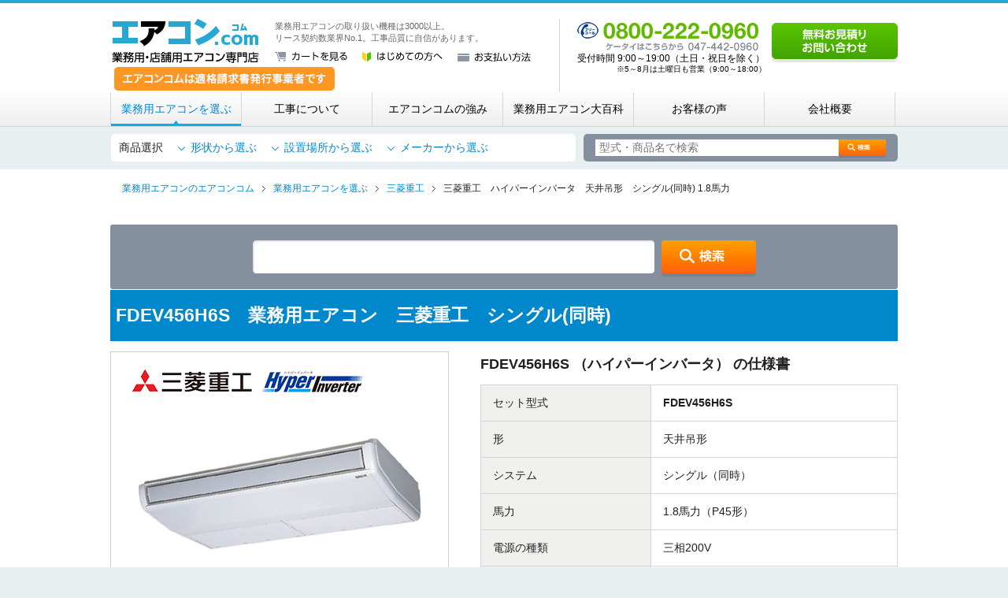

--- FILE ---
content_type: text/html; charset=UTF-8
request_url: https://www.airizm.com/products/detail-18390.html
body_size: 73631
content:
<?xml version="1.0" encoding="UTF-8"?>
<!DOCTYPE html PUBLIC "-//W3C//DTD XHTML 1.0 Transitional//EN" "http://www.w3.org/TR/xhtml1/DTD/xhtml1-transitional.dtd">
<html xmlns="http://www.w3.org/1999/xhtml" lang="ja" xml:lang="ja">
<head>
<!-- Google tag (gtag.js) -->
<script async src="https://www.googletagmanager.com/gtag/js?id=G-B6G4S96K3E"></script>
<script>
  window.dataLayer = window.dataLayer || [];
  function gtag(){dataLayer.push(arguments);}
  gtag('js', new Date());

  gtag('config', 'G-B6G4S96K3E');
</script>
<meta http-equiv="Content-Type" content="text/html; charset=UTF-8" />
<meta name="viewport" content="width=device-width,initial-scale=1">
<title>81%OFF! 三菱重工 FDEV456H6S 天井吊形 シングル(同時) 1.8馬力 | 業務用エアコン専門店 エアコンコム</title>
<meta name="description" content="三菱重工 FDEV456H6S 天井吊形 1.8馬力を81%オフでご提供!万が一他店で当店よりも安いお見積もり価格を提示された場合でも、見積書を提出頂けましたら必ずそれより安い価格で日本でご提供いたします。" />
<meta http-equiv="Content-Script-Type" content="text/javascript" />
<meta http-equiv="Content-Style-Type" content="text/css" />
<meta name="author" content="株式会社エアリズム" />
<link rel="canonical" href="https://www.airizm.com/products/detail-18390.html" />
<link rel="shortcut icon" href="/user_data/packages/airizm/img/common/favicon.ico" />
<link rel="icon" type="image/vnd.microsoft.icon" href="/user_data/packages/airizm/img/common/favicon.ico" />
<link rel="apple-touch-icon" href="/user_data/packages/airizm/img/common/apple-touch-icon.png" />
<link rel="stylesheet" href="/user_data/packages/airizm/css/pushy.css" type="text/css" media="all" />
<link rel="stylesheet" href="/user_data/packages/airizm/css/common.css?20250723" type="text/css" media="all" />
<link class="hogehoge" style="display:none;" rel="stylesheet" href="/user_data/packages/airizm/mfp/mfp.statics/mailformpro.css" type="text/css" media="all" />
<script src="https://ajax.googleapis.com/ajax/libs/jquery/2.2.4/jquery.min.js"></script>
<!-- <script src="/user_data/packages/airizm/js/vendor/jquery-1.4.2.min.js" type="text/javascript"></script> -->
<script src="/user_data/packages/airizm/js/vendor/jquery-1.11.1.min.js" type="text/javascript"></script>
<script src="/user_data/packages/airizm/js/common.js" type="text/javascript"></script>
<script type="text/javascript" src="/js/eccube.js"></script>
<!-- #2342 次期メジャーバージョン(2.14)にてeccube.legacy.jsは削除予定.モジュール、プラグインの互換性を考慮して2.13では残します. -->
<script type="text/javascript" src="/js/eccube.legacy.js"></script>
<script type="text/javascript" src="/js/jquery.colorbox/jquery.colorbox-min.js"></script>
<script type="text/javascript">//<![CDATA[
    eccube.classCategories = {"__unselected":{"__unselected":{"name":"\u9078\u629e\u3057\u3066\u304f\u3060\u3055\u3044","product_class_id":"18391","product_type":"1"}},"__unselected2":{"#":{"classcategory_id2":"","name":"\u9078\u629e\u3057\u3066\u304f\u3060\u3055\u3044"},"#0":{"classcategory_id2":"0","name":"","stock_find":true,"price01":"","price02":"1,111,000","point":"0","discount_rate":"81","product_code":"FDEV456H6S","product_class_id":"18391","product_type":"1"}}};function lnOnLoad()
        {fnSetClassCategories(document.form1, ""); }
    $(function(){
        lnOnLoad();
    });
//]]></script>

<script type="text/javascript">
    (function(c,l,a,r,i,t,y){
        c[a]=c[a]||function(){(c[a].q=c[a].q||[]).push(arguments)};
        t=l.createElement(r);t.async=1;t.src="https://www.clarity.ms/tag/"+i;
        y=l.getElementsByTagName(r)[0];y.parentNode.insertBefore(t,y);
    })(window, document, "clarity", "script", "u5db2g3h38");
</script>

<!-- User Heat Tag -->
<script type="text/javascript">
(function(add, cla){window['UserHeatTag']=cla;window[cla]=window[cla]||function(){(window[cla].q=window[cla].q||[]).push(arguments)},window[cla].l=1*new Date();var ul=document.createElement('script');var tag = document.getElementsByTagName('script')[0];ul.async=1;ul.src=add;tag.parentNode.insertBefore(ul,tag);})('//uh.nakanohito.jp/uhj2/uh.js', '_uhtracker');_uhtracker({id:'uhY9Bl0HQR'});
</script>
<!-- End User Heat Tag -->

<script>
  $(function() {
    var headerHeight = 220;//固定ヘッダーの高さを入れる
    $('[href^="#"]').click(function(){
      var href= $(this).attr("href");
      var target = $(href == "#" || href == "" ? 'html' : href);
      var position = target.offset().top-headerHeight;
      $("html, body").animate({scrollTop:position}, 200, "swing");//200はスクロールの移動スピードです
      return false;
    });
  });
</script>

<script>
  (function(i,s,o,g,r,a,m){i['GoogleAnalyticsObject']=r;i[r]=i[r]||function(){
  (i[r].q=i[r].q||[]).push(arguments)},i[r].l=1*new Date();a=s.createElement(o),
  m=s.getElementsByTagName(o)[0];a.async=1;a.src=g;m.parentNode.insertBefore(a,m)
  })(window,document,'script','//www.google-analytics.com/analytics.js','ga');

  ga('create', 'UA-17236590-2', {
        'name': 'plg_gaecommerceua',
    'cookieDomain': 'auto'
  });

  ga('plg_gaecommerceua.send', 'pageview');

    </script>
</head>

<!-- ▼BODY部 スタート -->
<body class="LC_Page_Products_Detail products"><script type="text/javascript" src="/user_data/packages/airizm/js/vendor/google_tm.js"></script><div id="wrapper"><!-- sp menu -->
<nav class="sp pushy pushy-right">
	<div class="pushy-content">
		<ul>
			<li class="pushy-link"><a href="/guide/">はじめての方へ</a></li>
			<li class="pushy-submenu">
				<a href="#">業務用エアコンを選ぶ<span></span></a>
				<ul>
					<li class="pushy-link"><a href="/shape.php/">形状から選ぶ</a></li>
					<li class="pushy-link"><a href="/facility.php/">設置場所から選ぶ</a></li>
					<li class="pushy-link"><a href="/maker.php/">メーカーから選ぶ</a></li>
					<!-- <li class="pushy-link"><a href="/">用途から選ぶ</a></li> -->
					<li class="pushy-link"><a href="/construction/area/">エリアから選ぶ</a></li>
				</ul>
			</li>
		<!-- <li class="pushy-link"><a href="/products/">業務用エアコンを選ぶ</a></li> -->
			<li class="pushy-link"><a href="/construction/">工事について</a></li>
			<!-- <li class="pushy-link"><a href="/advantage/">エアコンコムの強み</a></li> -->
			<li class="pushy-submenu">
				<a href="#">エアコンコムの強み<span></span></a>
				<ul>
					<li class="pushy-link"><a href="/advantage/">エアコンコムの強み</a></li>
						<li class="pushy-link"><a href="/advantage/skill/">工事品質へのこだわり</a></li>
						<li class="pushy-link"><a href="/advantage/price/">価格へのこだわり</a></li>
						<li class="pushy-link"><a href="/advantage/lease/">リース契約数 業界No.1</a></li>
						<li class="pushy-link"><a href="/advantage/speed/">速さへのこだわり</a></li>
						<li class="pushy-link"><a href="/advantage/guarantee/">充実の安心保証</a></li>
						<li class="pushy-link"><a href="/advantage/only-construction/">「工事だけ」サービス</a></li>
						<li class="pushy-link"><a href="/advantage/cleaning/">エアコンクリーニング</a></li>
				</ul>
			</li>
			<li class="pushy-link"><a href="/trivia/">業務用エアコン大百科</a></li>
			<li class="pushy-submenu">
				<a href="#">お客様の声<span></span></a>
				<ul>
					<li class="pushy-link"><a href="/voice/shop/">店舗</a></li>
					<li class="pushy-link"><a href="/voice/restaurant/">飲食店</a></li>
					<li class="pushy-link"><a href="/voice/office/">オフィス</a></li>
					<li class="pushy-link"><a href="/voice/facilities/">各種施設</a></li>
					<li class="pushy-link"><a href="/voice/salon/">理容店・美容室</a></li>
					<li class="pushy-link"><a href="/voice/hospital/">病院</a></li>
					<li class="pushy-link"><a href="/voice/domicile/">自宅</a></li>
				</ul>
			</li>
			<li class="pushy-link"><a href="/voice/reason.php">エアコンコムに決めた理由</a></li>
			<li class="pushy-link"><a href="/trivia/choice/">エアコンの選び方</a></li>
			<li class="pushy-link"><a href="/guide/faq/">よくある質問</a></li>
			<li class="pushy-link"><a href="/guide/payment/">お支払い方法</a></li>
			<li class="pushy-link"><a href="/estimate/">無料お見積り・お問い合わせ</a></li>
			<li class="pushy-submenu">
				<a href="#">会社概要<span></span></a>
				<ul>
					<li class="pushy-link"><a href="/aboutus/">会社概要</a></li>
					<li class="pushy-link"><a href="/aboutus/recruit/">採用情報</a></li>
					<li class="pushy-link"><a href="/contact/partner/apply.php">提携工事店へのご応募</a></li>
					<li class="pushy-link"><a href="/aboutus/privacy/">個人情報保護方針</a></li>
					<li class="pushy-link"><a href="/order/">特定商取引に基づく表記</a></li>
				</ul>
			</li>
			<li class="pushy-link"><a href="/sitemap/">サイトマップ</a></li>
		</ul>
	</div>
</nav>
<!-- Site Overlay -->
<div class="site-overlay"></div>
<div id="header">
	<div class="clearfix">
		<div class="header-inner" style="display:flex;">
    		<div class="inner-left" style="display:flex;flex-direction:column;width:60%;">
				<div style="display:flex;">
															<p id="hdLogo"><a href="https://www.airizm.com/" class="rplImg">業務用・店舗用エアコン専門店 エアコンコム</a></p>
					
					<div id="hdBox">
						<p id="hdTagline">
																					業務用エアコンの取り扱い機種は3000以上。<br />リース契約数業界No.1。工事品質に自信があります。
																				</p>
						<ul id="hdNav" class="swpImgs">
							<li><a href="/cart/"><img src="/user_data/packages/airizm/img/common/bt-cart-01.png" width="92" height="12" alt="カートを見る" /></a></li>
							<li><a href="/guide/"><img src="/user_data/packages/airizm/img/common/bt-guide-01.png" width="102" height="12" alt="はじめての方へ" /></a></li>
							<li><a href="/guide/payment/"><img src="/user_data/packages/airizm/img/common/bt-payment-01.png" width="93" height="12" alt="お支払い方法" /></a></li>
						</ul>
					</div>
				</div>
				<a href="https://www.airizm.com/news/detail-118.html"><img src="https://www.airizm.com/user_data/packages/airizm/img/common/invoice-btn.png" alt="インボイスリンク" width="auto" height="70%" style="margin:5px;"></a>
			</div>

		<div id="hdTel">
			<p><img src="/user_data/packages/airizm/img/common/tx-tel-01.png" width="230" height="42" alt="フリーコール：0800-222-0960　ケータイはコチラから：047-442-0960" /></p>
			<p>受付時間 9:00～19:00（土日・祝日を除く）<br><span class="note">※5～8月は土曜日も営業（9:00～18:00）</span></p>
		</div>
		<p id="hdEstimate"><a href="/estimate/"><img src="/user_data/packages/airizm/img/common/bt-estimate-01.png" width="160" height="50" alt="無料お見積り・お問い合わせ" class="swpImg" /></a></p>
		<ul class="header-inner header_sp sp">
			<li>
				<a href="tel:047-442-0960" onclick="ga('plg_gaecommerceua.send','event','click','TELタップ');yahoo_report_conversion(undefined);goog_report_conversion('tel:047-442-0960');return false;">
					<img src="/user_data/packages/airizm/img/common/btn_tel-sp.png" alt="電話する">
				</a>
			</li>
			<li>
				<a href="/cart/">
					<img src="/user_data/packages/airizm/img/common/btn_cart-sp.png" alt="カート">
				</a>
			</li>
			<li>
				<button class="header__menu menu-btn">
					<img src="/user_data/packages/airizm/img/common/btn_menu-sp.png" alt="menu">
				</button>
			</li>
		</ul>
	</div>
	</div>
</div><div id="topcolumn"><!-- ▼グローバルナビ --><div id="globalNav">
	<ul class="globalnav_ul">
		<li>
			<a href="/products/" id="glProducts">業務用エアコンを選ぶ</a>
			<ul class="globalNav_open">
				<li>
					<a href="/shape.php/">形から選ぶ</a>
					<ul class="globalNav_open02">
						<li><a href="https://www.airizm.com/products/tenkase4.html">天井カセット形4方向</a></li>
						<li><a href="https://www.airizm.com/products/tenkase2.html">天井カセット形2方向</a></li>
						<li><a href="https://www.airizm.com/products/tenkase1.html">天井カセット形1方向</a></li>
						<li><a href="https://www.airizm.com/products/builtin.html">天井埋込ビルトイン形</a></li>
						<li><a href="https://www.airizm.com/products/duct.html">天井埋込ダクト形</a></li>
						<li><a href="https://www.airizm.com/products/tentsuri.html">天井吊形</a></li>
						<li><a href="https://www.airizm.com/products/kabekake.html">壁掛形</a></li>
						<li><a href="https://www.airizm.com/products/yukaoki.html">床置形</a></li>
						<li><a href="https://www.airizm.com/item/okinawa/">沖縄用エアコン</a></li>
					</ul>
				</li>
				<li>
					<a href="/facility.php/">設置場所から選ぶ</a>
					<ul class="globalNav_open02">
						<li><a href="https://www.airizm.com/products/office.html">オフィス</a></li>
						<li><a href="https://www.airizm.com/products/shop.html">店舗</a></li>
						<li><a href="https://www.airizm.com/products/restaurant.html">飲食店</a></li>
						<li><a href="https://www.airizm.com/products/kitchen.html">厨房</a></li>
						<li><a href="https://www.airizm.com/products/factory.html">工場・倉庫</a></li>
						<li><a href="https://www.airizm.com/products/school.html">学校</a></li>
						<li><a href="https://www.airizm.com/products/hospital.html">病院</a></li>
						<li><a href="https://www.airizm.com/products/building.html">ビル</a></li>
						<li><a href="https://www.airizm.com/products/facilities.html">各種施設</a></li>
					</ul>
				</li>
				<li>
					<a href="/maker.php/">メーカーから選ぶ</a>
					<ul class="globalNav_open02">
						<li><a href="https://www.airizm.com/products/daikin.html">ダイキン</a></li>
						<li><a href="https://www.airizm.com/products/toshiba.html">東芝</a></li>
						<li><a href="https://www.airizm.com/products/mitsubishi.html">三菱電機</a></li>
						<li><a href="https://www.airizm.com/products/hitachi.html">日立</a></li>
						<li><a href="https://www.airizm.com/products/panasonic.html">パナソニック</a></li>
						<li><a href="https://www.airizm.com/products/mhi.html">三菱重工</a></li>
					</ul>
				</li>
				<li>
					<a href="/construction/area/">エリアから選ぶ</a>
				</li>
			</ul>
		</li>
		<li>
			<a href="/construction/" id="glConstruction">工事について</a>
			<ul class="globalNav_open">
				<li><a href="/construction/area/">施工対応地域</a></li>
				<li><a href="/construction/flow/">施工の流れ</a></li>
				<li><a href="/construction/cost/">工事費用について</a></li>
				<li><a href="/construction/guarantee/">安心の工事保証</a></li>
				<li><a href="/construction/judgment/">提携工事店を厳しく審査</a></li>
				<li><a href="/construction/result/">施工実績</a></li>
				<li><a href="/construction/repair/">修理をご希望のお客様へ</a></li>
			</ul>
		</li>
		<li>
			<a href="/advantage/" id="glAdvantage">エアコンコムの強み</a>
			<ul class="globalNav_open">
				<li><a href="/advantage/skill/">工事品質へのこだわり</a></li>
				<li><a href="/advantage/price/">価格へのこだわり</a></li>
				<li><a href="/advantage/lease/">リース契約数 業界No.1</a></li>
				<li><a href="/advantage/speed/">速さへのこだわり</a></li>
				<li><a href="/advantage/guarantee/">充実の安心保証</a></li>
				<li><a href="/advantage/only-construction/">「工事だけ」サービス</a></li>
				<li><a href="/advantage/cleaning/">エアコンクリーニング</a></li>
			</ul>
		</li>
		<li>
			<a href="/trivia/" id="glTrivia">業務用エアコン大百科</a>
			<ul class="globalNav_open">
				<li><a href="https://www.airizm.com/trivia/choice/">業務用エアコンの選び方</a></li>
				<li><a href="https://www.airizm.com/trivia/cleaning/">掃除・クリーニング</a></li>
				<li><a href="https://www.airizm.com/trivia/power/">消費電力</a></li>
				<li><a href="https://www.airizm.com/trivia/trouble/">故障・トラブル</a></li>
				<li><a href="https://www.airizm.com/trivia/construction/">工事</a></li>
				<li><a href="https://www.airizm.com/trivia/old-products/">過去機種一覧</a></li>
				<li><a href="https://www.airizm.com/trivia/others/">その他の質問</a></li>
			</ul>
		</li>
		<li>
			<a href="/voice/" id="glVoice">お客様の声</a>
			<ul class="globalNav_open">
				<li><a href="https://www.airizm.com/voice/shop/">店舗</a></li>
				<li>
					<a href="https://www.airizm.com/voice/restaurant/">飲食店</a>
					<ul class="globalNav_open02">
						<li><a href="https://www.airizm.com/voice/restaurant/cafe/">カフェ</a></li>
						<li><a href="https://www.airizm.com/voice/restaurant/bakery/">パン屋さん</a></li>
						<li><a href="https://www.airizm.com/voice/restaurant/ramen/">ラーメン店</a></li>
						<li><a href="https://www.airizm.com/voice/restaurant/restaurants/">レストラン</a></li>
						<li><a href="https://www.airizm.com/voice/restaurant/tavern/">居酒屋</a></li>
						<li><a href="https://www.airizm.com/voice/restaurant/confectionery/">洋菓子店</a></li>
					</ul>
				</li>
				<li><a href="https://www.airizm.com/voice/office/">オフィス</a></li>
				<li>
					<a href="https://www.airizm.com/voice/facilities/">各種施設</a>
					<ul class="globalNav_open02">
						<li><a href="https://www.airizm.com/voice/facilities/studio/">スタジオ</a></li>
						<li><a href="https://www.airizm.com/voice/facilities/fitness/">フィットネス施設</a></li>
						<li><a href="https://www.airizm.com/voice/facilities/%e4%bd%9c%e6%a5%ad%e6%89%80/">作業所</a></li>
						<li><a href="https://www.airizm.com/voice/facilities/warehouse/">倉庫</a></li>
						<li><a href="https://www.airizm.com/voice/facilities/factory/">工場</a></li>
						<li><a href="https://www.airizm.com/voice/facilities/education/">教育施設</a></li>
					</ul>
				</li>
				<li><a href="https://www.airizm.com/voice/salon/">理容店・美容室</a></li>
				<li>
					<a href="https://www.airizm.com/voice/hospital/">病院</a>
					<ul class="globalNav_open02 potion_open02">
						<li><a href="https://www.airizm.com/voice/hospital/orthopedic/">整骨院</a></li>
						<li><a href="https://www.airizm.com/voice/hospital/dentistry/">歯医者</a></li>
						<li><a href="https://www.airizm.com/voice/hospital/polyclinic/">総合病院</a></li>
					</ul>
				</li>
				<li><a href="https://www.airizm.com/voice/domicile/">自宅</a></li>
			</ul>
		</li>
		<li>
			<a href="/aboutus/" id="glAboutus">会社概要</a>
			<ul class="globalNav_open">
				<li><a href="/aboutus/recruit/">採用情報</a></li>
				<li><a href="/aboutus/privacy/">個人保護方針</a></li>
				<li><a href="/order/">特定商取引に基づく表記</a></li>
			</ul>
		</li>
	</ul>
</div>
<div class="product_selection_navi">
	<div class="product_selection_navi_area">
		<ul class="product_selection_navi_left">
			<p class="selection_title">商品選択</p>
			<li class="selection_menu">
				<a href="/shape.php/">形状から選ぶ</a>
				<ul class="selection_menu_list">
					<li><a href="https://www.airizm.com/products/tenkase4.html">天井カセット形4方向</a></li>
					<li><a href="https://www.airizm.com/products/tenkase2.html">天井カセット形2方向</a></li>
					<li><a href="https://www.airizm.com/products/tenkase1.html">天井カセット形1方向</a></li>
					<li><a href="https://www.airizm.com/products/builtin.html">天井埋込ビルトイン形</a></li>
					<li><a href="https://www.airizm.com/products/duct.html">天井埋込ダクト形</a></li>
					<li><a href="https://www.airizm.com/products/tentsuri.html">天井吊形</a></li>
					<li><a href="https://www.airizm.com/products/kabekake.html">壁掛形</a></li>
					<li><a href="https://www.airizm.com/products/yukaoki.html">床置形</a></li>
					<li><a href="https://www.airizm.com/item/okinawa/">沖縄用エアコン</a></li>
				</ul>
			</li>
			<li class="selection_menu">
				<a href="/facility.php/">設置場所から選ぶ</a>
				<ul class="selection_menu_list">
					<li><a href="https://www.airizm.com/products/office.html">オフィス</a></li>
					<li><a href="https://www.airizm.com/products/shop.html">店舗</a></li>
					<li><a href="https://www.airizm.com/products/restaurant.html">飲食店</a></li>
					<li><a href="https://www.airizm.com/products/kitchen.html">厨房</a></li>
					<li><a href="https://www.airizm.com/products/factory.html">工場・倉庫</a></li>
					<li><a href="https://www.airizm.com/products/school.html">学校</a></li>
					<li><a href="https://www.airizm.com/products/hospital.html">病院</a></li>
					<li><a href="https://www.airizm.com/products/building.html">ビル</a></li>
					<li><a href="https://www.airizm.com/products/facilities.html">各種施設</a></li>
				</ul>
			</li>
			<li class="selection_menu">
				<a href="/maker.php/">メーカーから選ぶ</a>
				<ul class="selection_menu_list">
					<li><a href="https://www.airizm.com/products/daikin.html">ダイキン</a></li>
					<li><a href="https://www.airizm.com/products/toshiba.html">東芝</a></li>
					<li><a href="https://www.airizm.com/products/mitsubishi.html">三菱電機</a></li>
					<li><a href="https://www.airizm.com/products/hitachi.html">日立</a></li>
					<li><a href="https://www.airizm.com/products/panasonic.html">パナソニック</a></li>
					<li><a href="https://www.airizm.com/products/mhi.html">三菱重工</a></li>
				</ul>
			</li>
		</ul>
		<div class="product_selection_navi_right">
			<form name="search_form" class="proSearch" id="search_form" method="get" action="/products/search.php">
				<input type="text" name="name" maxlength="50" title="型式・商品名を入力してください。" value="" class="placeholder" placeholder="型式・商品名で検索" />
				<input type="image" class="swpImg" src="/user_data/packages/airizm/img/products/common/bt-search-01.png" alt="検索" name="search" onClick="ga('send','event','検索フォーム ボタンクリック','click','search_btn_click',1);" />
				<input type="hidden" name="category_id" value="1" />
				<input type="hidden" name="transactionid" value="6584ae38117cbaad73b8a8841b90020d92e8b745" />
				<input type="hidden" name="mode" value="search" />
			</form>
		</div>
	</div>
</div><!-- ▲グローバルナビ --></div><ol id="topicPath" class="clearfix" itemscope itemtype="http://schema.org/BreadcrumbList"><li itemprop="itemListElement" itemscope itemtype="http://schema.org/ListItem"><a href="https://www.airizm.com/" itemprop="item"><span itemprop="name">業務用エアコンのエアコンコム</span></a><meta itemprop="position" content="1" /></li><li itemprop="itemListElement" itemscope itemtype="http://schema.org/ListItem"><a href="/products/" itemprop="item"><span itemprop="name">業務用エアコンを選ぶ</span></a><meta itemprop="position" content="2" /></li><li itemprop="itemListElement" itemscope itemtype="http://schema.org/ListItem"><a href="/products/mhi.html" itemprop="item"><span itemprop="name">三菱重工</span></a><meta itemprop="position" content="3" /></li><li itemprop="itemListElement" itemscope itemtype="http://schema.org/ListItem"><span itemprop="name">三菱重工　ハイパーインバータ　天井吊形　シングル(同時) 1.8馬力</span><meta itemprop="position" content="4" /></li></ol><div id="container" class="clearfix"><div id="main" class="colnum1"><!-- ▼商品検索 -->           <form name="search_form" class="proSearch" id="search_form" method="get" action="/products/search.php">
<!-- h2 class="search_form_h2"><span>業務用エアコンの</span><br>型式・商品名で検索</h2 -->
<input type="text" name="name" maxlength="50" title="型式・商品名を入力してください。" value="" class="placeholder" />
                        <input type="image" class="swpImg" src="/user_data/packages/airizm/img/products/common/bt-search-01.png" alt="検索" name="search" onClick="ga('send','event','検索フォーム ボタンクリック','click','search_btn_click',1);"/>
                <input type="hidden" name="category_id" value="1" />
                <input type="hidden" name="transactionid" value="6584ae38117cbaad73b8a8841b90020d92e8b745" />
                <input type="hidden" name="mode" value="search" />
            </form><!-- ▲商品検索 --><!-- ▼メイン -->
<script type="text/javascript">//<![CDATA[
    // 規格2に選択肢を割り当てる。
    function fnSetClassCategories(form, classcat_id2_selected) {
        var $form = $(form);
        var product_id = $form.find('input[name=product_id]').val();
        var $sele1 = $form.find('select[name=classcategory_id1]');
        var $sele2 = $form.find('select[name=classcategory_id2]');
        eccube.setClassCategories($form, product_id, $sele1, $sele2, classcat_id2_selected);
    }
//]]></script>
<script type="application/ld+json">
  {
    "@context": "https://schema.org/",
    "@type": "Product",
    "name": "三菱重工　ハイパーインバータ　天井吊形　シングル(同時) 1.8馬力",
    "image": [
      "https://www.airizm.com/upload/save_image/FDEV455H5SA.jpg"
     ],
    "sku": "FDEV456H6S",
    "description": "三菱重工 FDEV456H6S 天井吊形 1.8馬力を81%オフでご提供!万が一他店で当店よりも安いお見積もり価格を提示された場合でも、見積書を提出頂けましたら必ずそれより安い価格で日本でご提供いたします。",
    "brand": {
      "@type": "Brand",
      "name": "三菱重工"
    },
    "offers": {
      "@type": "Offer",
      "url": "https://www.airizm.com/products/detail-18390.html",
      "priceCurrency": "JPY",
      "price": "191900",
      "availability": "https://schema.org/InStock"
    }
  }
  </script>
        <form name="form1" id="form1" method="post" action="?">
            <input type="hidden" name="transactionid" value="6584ae38117cbaad73b8a8841b90020d92e8b745" />
            <div class="proDetTitle clearfix">

                <h1 class="hA">FDEV456H6S　業務用エアコン　三菱重工　シングル(同時)</h1>

                                            </div>
            <div class="mb30 clearfix">
                <div class="proDetData">                   <div class="mb10">
                   <img src="/upload/save_image/FDEV455H5SA.jpg" width="395" height="310" alt="" class="" />
                   </div>
                                        <ul class="clearfix">
                        <li><img src="/user_data/packages/airizm/img/products/detail/ic-detail-device-01.png" width="100" height="48" alt="機器のみ発送可能" /></li>
                    	                        <li><img src="/user_data/packages/airizm/img/products/detail/ic-detail-construction-01.png" width="100" height="48" alt="工事可能" /></li>
                    	                        <li><img src="/user_data/packages/airizm/img/products/detail/ic-detail-free-01.png" width="100" height="48" alt="送料無料" /></li>
                        <li><img src="/user_data/packages/airizm/img/products/detail/ic-detail-guarantee-01.png" width="100" height="48" alt="メーカー保証付" /></li>
                    </ul>
                                        <table class="tableC small mb0">
                        <tbody>
                                                       　<tr>
                                <th width="80">セット内容</th>
                                <td>室内:FDEZP566S<br />
室外:FDCVP456H<br />
リモコン:RC-DX3D</td>
                            </tr>
                                                        <tr>
                                <th width="80">サイズ</th>
                                <td><ul>
                                        <li>
										                                        【室内機】<br />                                        ［重量］28 Kg<br />
                                        ［寸法］H210×W1,070×D690 mm										                                        </li>
										                                        <li>
                                        【室外機】<br />                                        ［重量］46 Kg<br />
                                        ［寸法］H640×W800×D290 mm                                        </li>
										                                    </ul></td>
                            </tr>
                        </tbody>
                    </table>
                    <p class="product_ope__txt">※機器のみご購入の際は在庫および送料発生の有無を確認致しますのでお支払いの前に必ずオペレーターまでお問い合わせください。</p>
                </div>
                <div class="proDetSpec">

                                    <h2 class="mb10">
                        FDEV456H6S                        （ハイパーインバータ）                        の仕様書
                    </h2>
                    <table class="tableC">
                        <tbody>
                                                        <tr>
                                <th>セット型式</th>
                                <td><strong>FDEV456H6S</strong></td>
                            </tr>
                                                                                    <tr>
                                <th>形</th>
                                <td>天井吊形</td>
                            </tr>
                                                                                    <tr>
                                <th>システム</th>
                                <td>シングル（同時）</td>
                            </tr>
                                                                                    <tr>
                                <th>馬力</th>
                                <td>1.8馬力（P45形）</td>
                            </tr>
                                                                                    <tr>
                                <th>電源の種類</th>
                                <td>三相200V</td>
                            </tr>
                                                                                    <tr>
                                <th>特長／備考</th>
                                <td>1.8馬力</td>
                            </tr>
                                                    </tbody>
                    </table>
                    <div class="proDetPrice mb15">
                                                <p>メーカー希望価格 <strong>1,010,000円</strong>（税別）</p>
                        
                                            <dl>
                            <dt><img src="/user_data/packages/airizm/img/products/detail/tt-detail-01.png" width="365" height="71" alt="エアコンコム特別価格" /></dt>
                            <dd>
                                                                                            <span>81%<br />OFF</span>
                                                                <strong>191,900円</strong>（税別）
                                                        </dd>

                            <dd>総額保証対象商品</dd>                        </dl>

                                        </div>
                                        <div class="proDetBuy">
                        <!--▼買い物かご-->
                        <input type="hidden" name="mode" value="cart" />
                        <input type="hidden" name="product_id" value="18390" />
                        <input type="hidden" name="product_class_id" value="18391" id="product_class_id" />
                        <input type="hidden" name="favorite_product_id" value="" />
                        <!--▲買い物かご-->

                        <!--★数量★-->
                        <input type="hidden" class="box60" name="quantity" value="1" />
                        <p><img src="/user_data/packages/airizm/img/products/detail/tx-detail-02.png" width="490" height="60" alt="工事込みも、機器のみもさらにお安く！ " /></p>                        <p><a href="javascript:void(document.form1.submit())">
                            <img width="490" height="90" class="swpImg" src="/user_data/packages/airizm/img/products/detail/bt-detail-buy-01.png" alt="ご購入・無料お見積りへ" /></a></p>

                    </div>
                                    </div>
            </div>
            <div class="proDetEntry">
                                                                                                                    <h2 class="tiEntry">業務用エアコン　三菱重工　天井吊形　1.8馬力　について</h2>
                                                <h3 class="hC">こちらの業務用エアコンに適した部屋の広さ</h3>
                                                                                                                                                <p><strong></strong></p>
                                <p>1.8馬力でまかなえるお部屋の広さ<br />●平米数:20平米	　　●坪数:6.5坪　　●畳数:13畳<br /><br />こちらはあくまでざっくりとした目安となります。<br />熱源の有無や天井高など、設置用途により必要な馬力が異なります。<br />正確な馬力は現地を直接見てもらい算出してもらいましょう。</p>
                                                        <!--▲サブ画像-->
                                                                                                                                                <h3 class="hC">室外機の小型軽量化・高効率を両立!</h3>
                                                                                                                                                <p><strong></strong></p>
                                <p>4・5・6馬力を1枚ファンそして同寸法にまで小型軽量化の実現に成功。設置範囲が広がることにより施工費用の削減が見込めます。小型化だけでなく、もちろん省エネ性にも優れており、2015年省エネ法基準値をクリア。小さくてもパワフルなハイパーインバーターで快適空間を演出。</p>
                                                        <!--▲サブ画像-->
                                                                                                                                                <h3 class="hC">フリーフロー機能搭載、そしてコンパクト化</h3>
                                                                                                                                                <p><strong></strong></p>
                                <p>お部屋の環境に合わせて自由に風を選べます。ルーバ風向を上限位置と下限位置で設定するとその範囲内で動き、天吊型全機種で風を届けやすく改善しました。また、室内機はサイズと重量のコンパクト化に成功。よりスタイリッシュに、より快適にご使用いただけます。</p>
                                                        <!--▲サブ画像-->
                                                                                                                                                <h3 class="hC">お好み設定で運転が可能!</h3>
                                                                                                                                                <p><strong></strong></p>
                                <p>2つのファンクションスイッチに、8つの機能のうち、好きな機能を2つ設定できます。また、4つの項目を2パターンまで設定することができるため、お好みの設定で快適にご使用いただけます。消費電力量をグラフ表示もでき、過去の消費電力量と比較することができるので省エネ状況も簡単に把握することができます。</p>
                                                        <!--▲サブ画像-->
                                                                                                                            </div>
<div class="boxF mb30">
		<h2>業務用エアコンの修理を依頼する</h2>
		<div style="text-align:center;">
			<p style="text-align: left;"><a href="/form/construction/" target="_blank"><img src="/user_data/packages/airizm/img/common/bt-contact-01.png" width="400" height="64" alt="修理専用受付ホームはこちら" class="swpImg"></a></p>
			<div class="tel">
				<p><img src="/user_data/packages/airizm/img/common/tx-tel-02.png" width="314" height="34" alt="フリーコール：0800-222-0960"></p>
				<p>受付時間　9:00～18:00（土日・祝日を除く）</p>
			</div>
			<div class="mobile">
				<p><img src="/user_data/packages/airizm/img/common/tx-tel-03.png" width="275" height="30" alt="携帯電話の場合：047-442-0960"></p>
				<p>携帯電話の方はこちらからご利用下さい。</p>
			</div>
		</div>
	</div>
            <div class="proDetEntry">
                <h2 class="tiEntry">エアコンコムが選ばれる理由</h2>
                <div class="proDetBox">
                    <p>今では空調設備は必要不可欠なものとなりました。しかし業務用エアコンと聞くと能力や形状、機能の選定など難しいイメージがあり、導入（更新）には多額のコストがかかってくることから、どうしても後回しになってしまう企業様が大半です。わたしたちエアコンコムは、そんな皆様のために存在しています。どんな些細なことでも構いません、是非お気軽にご相談ください。</p>
                    <ul class="proDetChoose">
                        <li class="proDetChoose__item">
                            <h3 class="proDetChoose__title">自慢の機動力</h3>
                            <div class="proDetChoose__image">
                                <img src="/user_data/packages/airizm/img/products/detail/choose-01.png" alt="">
                            </div>
                            <p class="proDetChoose__text">多くの工事員を現場に派遣できるため、他店舗展開をされているお店での計画的導入はお任せください。土日祝日はもちろん、早朝や夜間など限られた日数、お時間での対応が可能。設備工事による休業リスクをなくせます。</p>
                        </li>
                        <li class="proDetChoose__item">
                            <h3 class="proDetChoose__title">柔軟な提案力</h3>
                            <div class="proDetChoose__image">
                                <img src="/user_data/packages/airizm/img/products/detail/choose-02.png" alt="">
                            </div>
                            <p class="proDetChoose__text">現場経験25年の職人による柔軟かつ幅広い提案力で、他社では困難だと言われた難易度の高い工事でもお客様が納得いく形でご対応させていただき、お客様の「こんな感じ」を形に出来るよう努めています。</p>
                        </li>
                        <li class="proDetChoose__item">
                            <h3 class="proDetChoose__title">価格へのこだわり</h3>
                            <div class="proDetChoose__image">
                                <img src="/user_data/packages/airizm/img/products/detail/choose-03.png" alt="">
                            </div>
                            <p class="proDetChoose__text">業務用エアコン、どうせなら1円でも安く！<br>そんなお客様の思いにお応えするため、国内最安値に挑戦！機器、工事ともに価格にこだわっています。</p>
                        </li>
                        <li class="proDetChoose__item">
                            <h3 class="proDetChoose__title">まるっと一括管理</h3>
                            <div class="proDetChoose__image">
                                <img src="/user_data/packages/airizm/img/products/detail/choose-04.png" alt="">
                            </div>
                            <p class="proDetChoose__text">空調設備工事だけでなく、付帯工事（クレーン車、警察や鉄道会社との許可申請、重量鳶や電気工事、内装工事など）も一括で請負が可能です。あの工事はこの会社、ここはあの会社…などお客様の負担が多い設備工事手配もまるっとお引き受けします。</p>
                        </li>
                        <li class="proDetChoose__item">
                            <h3 class="proDetChoose__title">充実のお支払い方法</h3>
                            <div class="proDetChoose__image">
                                <img src="/user_data/packages/airizm/img/products/detail/choose-05.png" alt="">
                            </div>
                            <p class="proDetChoose__text">銀行振込、クレジットカード支払はもちろん、安心の工事当日現金払いやご請求書払い、そして初期費用0円のリース支払など、お客様に合った様々なお支払い方法をご用意しております。</p>
                        </li>
                        <li class="proDetChoose__item">
                            <h3 class="proDetChoose__title">工事品質</h3>
                            <div class="proDetChoose__image">
                                <img src="/user_data/packages/airizm/img/products/detail/choose-06.png" alt="">
                            </div>
                            <p class="proDetChoose__text">大手設備企業での技術講習などで培った技術力、特に結露防止策やガスの漏えいを未然に防ぐ耐久圧力テストの実施や省エネ性能を最大限に引き出す為の配管経路及び施工技術、各種運転状況チェックなどを全てのお客様へ実施させて頂いております。</p>
                        </li>
                    </ul>
                </div>
            </div>

            <div class="proDetEntry">
                <h2 class="tiEntry">エアコンコムが信頼される理由</h2>
                <div class="proDetBox">
                    <p>2002年に創業後、2010年にオープンしたエアコンコムはおかげさまでたくさんのお客様に支えられ、日々成長しております。<br>さらなる向上心を胸に、長年の工事力や提案力をこれからも磨きお客様に最適な空調空間をご提供できるよう努めていきます。</p>
                    <ul class="proDetTrust">
                        <li class="proDetTrust__item">
                            <h3 class="proDetTrust__title">空調一筋！創業22周年</h3>
                            <div class="proDetTrust__image">
                                <img src="/user_data/packages/airizm/img/products/detail/trust-01.jpg" alt="">
                            </div>
                            <p class="proDetTrust__text">下積みを経て磨き上げた技術が自慢！空調のプロフェッショナルが多数在籍。</p>
                        </li>
                        <li class="proDetTrust__item">
                            <h3 class="proDetTrust__title">施工実績2万件以上</h3>
                            <div class="proDetTrust__image">
                                <img src="/user_data/packages/airizm/img/products/detail/trust-02.jpg" alt="">
                            </div>
                            <p class="proDetTrust__text">小さな商店などはもちろんテーマパークやタワーマンションなどの実績多数！</p>
                        </li>
                        <li class="proDetTrust__item">
                            <h3 class="proDetTrust__title">工事賠償保険への加入</h3>
                            <div class="proDetTrust__image">
                                <img src="/user_data/packages/airizm/img/products/detail/trust-03.jpg" alt="">
                            </div>
                            <p class="proDetTrust__text">万が一に備え十分な保証内容の賠償保険に加入しておりますのでご安心ください。</p>
                        </li>
                        <li class="proDetTrust__item">
                            <h3 class="proDetTrust__title">許可・届出</h3>
                            <div class="proDetTrust__image">
                                <img src="/user_data/packages/airizm/img/products/detail/trust-04.jpg" alt="">
                            </div>
                            <p class="proDetTrust__text">建設業許可、高圧ガス販売事業届出、フロンガス回収事業所登録などを取得しています。</p>
                        </li>
                    </ul>
                </div>
            </div>

            <div class="proDetEntry">
                <h2 class="tiEntry">工事を依頼するときの流れ</h2>
                <div class="proDetBox">
                    <p>現地調査からお見積りまでは完全無料でご案内しております。「故障しているわけではないが古いので今後買い換えを考えている、業務用エアコンを入れ替えたら費用はどのくらい？」など、すぐの工事を希望されていない場合でも大歓迎です。お気軽にお問合せください。</p>
                    <ol class="proDetFlow">
                        <li class="proDetFlow__item">
                            <h3 class="proDetFlow__title">お見積りのご依頼</h3>
                            <p class="proDetFlow__text"><a href="/estimate">お問い合わせフォーム</a>、<span class="sp_none">電話</span><a class="pc_none" href="tel:08002220960">電話</a>からお問い合わせください。</p>
                        </li>
                        <li class="proDetFlow__item">
                            <h3 class="proDetFlow__title">現地調査</h3>
                            <p class="proDetFlow__text">スタッフが現地に伺って、下見・調査いたします。</p>
                        </li>
                        <li class="proDetFlow__item">
                            <h3 class="proDetFlow__title">お見積り</h3>
                            <p class="proDetFlow__text">調査当日～2日ほどでお見積書をお送りいたします。</p>
                        </li>
                        <li class="proDetFlow__item">
                            <h3 class="proDetFlow__title">ご注文</h3>
                            <p class="proDetFlow__text">ご注文書をメールまたはFAXにてご送付ください。</p>
                        </li>
                        <li class="proDetFlow__item">
                            <h3 class="proDetFlow__title">工事日の調整</h3>
                            <p class="proDetFlow__text">お客様の工事ご希望日を調整いたします。</p>
                        </li>
                        <li class="proDetFlow__item">
                            <h3 class="proDetFlow__title">工事</h3>
                            <p class="proDetFlow__text">作業員がお伺いをし設置をさせていただきます。</p>
                        </li>
                    </ol>
                </div>
            </div>

            <ul class="linkC">
                <li><a href="javascript:history.back();">一つ前の画面に戻る</a></li>
                <li><a href="/products/">「業務用エアコンを購入する」トップに戻る</a></li>
                <li><a href="https://www.airizm.com/">「業務用エアコンのエアコンコム」トップに戻る</a></li>
            </ul>
       </form><!-- ▲メイン --><!-- ▼【業務エアコンを選ぶ】形(タイプ)、設置場所、メーカーからお選びください。 --><h2 class="proTitle center">業務用エアコンを、形（タイプ）、設置場所、メーカーからお選びください。</h2>
<div id="shape" class="proSelect">
	<div class="type clearfix">
		<h3 class="h3_choice_top"><span>業務用エアコンの</span><br class="sp_none">形から選ぶ</h3>
		<ul class="column4">
			<li class="sp_h"><a href="/products/tenkase4.html"><img src="/user_data/packages/airizm/img/products/index/im-index-01.jpg" width="179" height="120" alt="天井カセット4方向" /><span>天井カセット形4方向</span></a></li>
			<li class="sp_h"><a href="/products/tenkase2.html"><img src="/user_data/packages/airizm/img/products/index/im-index-02.jpg" width="179" height="120" alt="天井カセット2方向" /><span>天井カセット形2方向</span></a></li>
			<li class="sp_h"><a href="/products/tenkase1.html"><img src="/user_data/packages/airizm/img/products/index/im-index-03.jpg" width="179" height="120" alt="天井カセット1方向" /><span>天井カセット形1方向</span></a></li>
			<li class="sp_h"><a href="/products/builtin.html"><img src="/user_data/packages/airizm/img/products/index/im-index-04.jpg" width="179" height="120" alt="天井埋込ビルトイン形" /><span>天井埋込ビルトイン形</span></a></li>
			<li class="sp_h"><a href="/products/duct.html"><img src="/user_data/packages/airizm/img/products/index/im-index-05.jpg" width="179" height="120" alt="天井埋込ダクト形" /><span>天井埋込ダクト形</span></a></li>
			<li class="sp_h"><a href="/products/tentsuri.html"><img src="/user_data/packages/airizm/img/products/index/im-index-06.jpg" width="179" height="120" alt="天井吊形" /><span>天井吊形</span></a></li>
			<li class="sp_h"><a href="/products/kabekake.html"><img src="/user_data/packages/airizm/img/products/index/im-index-07.jpg" width="179" height="120" alt="壁掛形" /><span>壁掛形</span></a></li>
			<li class="sp_h"><a href="/products/yukaoki.html"><img src="/user_data/packages/airizm/img/products/index/im-index-08.jpg" width="179" height="120" alt="床置形" /><span>床置形</span></a></li>
		</ul>
	</div>
</div>
<div id="location" class="proSelect">
	<div class="place clearfix">
		<h3 class="h3_choice_top"><span>業務用エアコンの</span><br class="sp_none">設置場所から選ぶ</h3>
		<ul class="column4">
			<li class="sp_h"><a href="/products/office.html"><img src="/user_data/packages/airizm/img/products/index/im-index-09.jpg" width="179" height="120" alt="オフィス" /><span>オフィス</span></a></li>
			<li class="sp_h"><a href="/products/shop.html"><img src="/user_data/packages/airizm/img/products/index/im-index-10.jpg" width="179" height="120" alt="店舗" /><span>店舗</span></a></li>
			<li class="sp_h"><a href="/products/restaurant.html"><img src="/user_data/packages/airizm/img/products/index/im-index-11.jpg" width="179" height="120" alt="飲食店" /><span>飲食店</span></a></li>
			<li class="sp_h"><a href="/products/kitchen.html"><img src="/user_data/packages/airizm/img/products/list/im-list-kitchen-01.jpg" width="179" height="120" alt="厨房" /><span>厨房</span></a></li>
			<li class="sp_h"><a href="/products/factory.html"><img src="/user_data/packages/airizm/img/products/index/im-index-12.jpg" width="179" height="120" alt="工場" /><span>工場・倉庫</span></a></li>
			<li class="sp_h"><a href="/products/school.html"><img src="/user_data/packages/airizm/img/products/index/im-index-13.jpg" width="179" height="120" alt="学校（塾・教育施設）" /><span>学校（塾・教育施設）</span></a></li>
			<li class="sp_h"><a href="/products/hospital.html"><img src="/user_data/packages/airizm/img/products/index/im-index-14.jpg" width="179" height="120" alt="病院" /><span>病院</span></a></li>
			<li class="sp_h"><a href="/products/building.html"><img src="/user_data/packages/airizm/img/products/index/im-index-15.jpg" width="179" height="120" alt="ビル" /><span>ビル</span></a></li>
			<li class="sp_h"><a href="/products/facilities.html"><img src="/user_data/packages/airizm/img/products/index/im-index-16.jpg" width="179" height="120" alt="各種施設（ホテル・旅館など）" /><span>各種施設（ホテル・旅館など）</span></a></li>
		</ul>
	</div>
</div>
<div id="maker" class="proSelect">
	<div class="maker clearfix">
		<h3 class="h3_choice_top"><span>業務用エアコンの</span><br class="sp_none">メーカーから選ぶ</h3>
		<ul class="column5">
			<li class="sp_h"><a href="/products/daikin.html"><img src="/user_data/packages/airizm/img/products/index/im-index-17.png" width="141" height="120" alt="ダイキン" /><span>ダイキン</span></a></li>
			<li class="sp_h"><a href="/products/toshiba.html"><img src="/user_data/packages/airizm/img/products/index/im-index-18.png" width="141" height="120" alt="東芝" /><span>東芝</span></a></li>
			<li class="sp_h"><a href="/products/mitsubishi.html"><img src="/user_data/packages/airizm/img/products/index/im-index-19.png" width="141" height="120" alt="三菱電機" /><span>三菱電機</span></a></li>
			<li class="sp_h"><a href="/products/hitachi.html"><img src="/user_data/packages/airizm/img/products/index/im-index-20.png" width="141" height="120" alt="日立" /><span>日立</span></a></li>
			<li class="sp_h"><a href="/products/panasonic.html"><img src="/user_data/packages/airizm/img/products/index/im-index-21.png" width="141" height="120" alt="パナソニック" /><span>パナソニック</span></a></li>
			<li class="sp_h"><a href="/products/mhi.html"><img src="/user_data/packages/airizm/img/products/index/im-index-22.png" width="141" height="120" alt="三菱重工" /><span>三菱重工</span></a></li>
		</ul>
	</div>
</div><!-- ▲【業務エアコンを選ぶ】形(タイプ)、設置場所、メーカーからお選びください。 --></div></div><!-- #container --><p id="toPagetop"><a href="#wrapper">ページの先頭へ戻る</a></p><div id="related">
		<h2>ご注文方法、業務用エアコン選びにお悩みですか？</h2>
		<div id="rlBox" class="clearfix">
			<div id="rlBanner">
				<!-- <h3>はじめての方へ</h3> -->
				<ul>
            <li><a href="/products/"><img src="/user_data/packages/airizm/img/common/bn-products-01.png" width="235" height="130" alt="選べる機種は3000以上　業務用エアコンを探す" /></a></li>
            <li><a href="/guide/"><img src="/user_data/packages/airizm/img/common/bn-guide-02.png" width="235" height="60" alt="はじめての方へ" /></a></li>
				</ul>
			</div>
			<div id="rlAssist">
				<h3>エアコン選びのお手伝い</h3>
				<p>業務用エアコンを選ぶポイントや、皆さまの声をご紹介。</p>
				<ul>
					<!-- <li><a href="/voice/reason.php"><img src="/user_data/packages/airizm/img/common/bn-reason-01.png" width="235" height="60" alt="エアコンコムに決めた理由" /></a></li> -->
                    <li><a href="https://lin.ee/gpEB6qd"><img src="/user_data/packages/airizm/img/common/bn-line-01.png" width="235" height="60" alt="LINEでお友達になる" /></a></li>
					<li><a href="/trivia/choice/"><img src="/user_data/packages/airizm/img/common/bn-choice-01.png" width="235" height="60" alt="エアコンの選び方" /></a></li>
					<li><a href="/voice/"><img src="/user_data/packages/airizm/img/common/bn-voice-01.png" width="235" height="60" alt="お客様の声" /></a></li>
					<li><a href="/guide/faq/"><img src="/user_data/packages/airizm/img/common/bn-faq-01.png" width="235" height="60" alt="よくあるご質問" /></a></li>
				</ul>
			</div>
		</div>
		<div id="rlStaff"><img src="/user_data/packages/airizm/img/common/im-staff-01.png" width="177" height="306" alt="" /></div>
  </div>
  

  <!-- <div id="related">
      <h2>ご注文方法、業務用エアコン選びにお悩みですか？</h2>
      <div id="rlBox" class="clearfix">
        <div id="rlGuide">
          <h3>はじめての方へ</h3>
          <ul>
            <li><a href="{$smarty.const.ROOT_URLPATH}guide/flow/">機器のご注文・工事のご依頼方法</a></li>
            <li><a href="{$smarty.const.ROOT_URLPATH}guide/howto/">お見積り依頼の流れ</a></li>
            <li><a href="{$smarty.const.ROOT_URLPATH}estimate/">FAXで見積りを依頼する</a></li>
            <li><a href="{$smarty.const.ROOT_URLPATH}guide/payment/">お支払い方法</a></li>
            <li><a href="{$smarty.const.ROOT_URLPATH}guide/send/">送料・返品について</a></li>
            <li><a href="{$smarty.const.ROOT_URLPATH}construction/">工事について</a></li>
          </ul>
        </div>
        <div id="rlAssist">
          <h3>エアコン選びのお手伝い</h3>
          <p>業務用エアコンを選ぶポイントや、皆さまの声をご紹介。</p>
          <ul>
            <li><a href="{$smarty.const.ROOT_URLPATH}voice/reason.php"><img src="{$TPL_URLPATH}img/common/bn-reason-01.png" width="235" height="60" alt="エアコンコムに決めた理由" /></a></li>
            <li><a href="{$smarty.const.ROOT_URLPATH}trivia/choice/"><img src="{$TPL_URLPATH}img/common/bn-choice-01.png" width="235" height="60" alt="エアコンの選び方" /></a></li>
            <li><a href="{$smarty.const.ROOT_URLPATH}voice/"><img src="{$TPL_URLPATH}img/common/bn-voice-01.png" width="235" height="60" alt="お客様の声" /></a></li>
            <li><a href="{$smarty.const.ROOT_URLPATH}guide/faq/"><img src="{$TPL_URLPATH}img/common/bn-faq-01.png" width="235" height="60" alt="よくあるご質問" /></a></li>
          </ul>
        </div>
      </div>
      <div id="rlStaff"><img src="{$TPL_URLPATH}img/common/im-staff-01.png" width="177" height="306" alt="" /></div>
    </div> --></div><!-- /#wrapper --><div class="sp sp_footer"><p class="sp_footer-txt"><img src="/user_data/packages/airizm/img/common/txt_response-tel.png" alt="固定電話はこちらから 0800-222-0960"></p><ul class="sp_footer-list"><li><a href="/contact/product/plain.php"><img src="/user_data/packages/airizm/img/common/btn_response01-sp.png" alt="機器のみのお見積り"></a></li><li><a href="/contact/construction/plain.php"><img src="/user_data/packages/airizm/img/common/btn_response02-sp.png" alt="工事込みのお見積り"></a></li><li><a href="tel:047-442-0960" onclick="ga('plg_gaecommerceua.send','event','click','TELタップ');yahoo_report_conversion(undefined);goog_report_conversion('tel:047-442-0960');return false;"><img src="/user_data/packages/airizm/img/common/btn_response04-sp.png" alt="電話する"></a></li><li><a href="/contact/inquiry/inquiry.php"><img src="/user_data/packages/airizm/img/common/btn_response03-sp.png" alt="お問い合わせ"></a></li></ul></div><div id="footer"><div id="ftContact">
	<div id="ftHeader">
		<h2>お申し込み・お問い合わせ窓口<span class="sp_none ftHeader_span">もっと詳しく知りたい、お見積りやご相談など、お気軽にお問い合わせください。</span></h2>
	</div>
	<div class="clearfix">
		<p class="sp ftContact_txt">もっと詳しく知りたい、お見積りやご相談など、お気軽にお問い合わせください。</p>
		<div id="ftTel">
			<p><img src="/user_data/packages/airizm/img/common/tx-tel-05.png" width="314" height="50" alt="フリーコール：0800-222-0960 FAX:0800-333-0960" /></p>
			<p>受付時間　9:00～19:00（土日・祝日を除く）<br><span class="note">※5～8月は土曜日も営業（9:00～18:00）</span></p>
		</div>
		<div id="ftMobile">
			<p class="sp_none"><img src="/user_data/packages/airizm/img/common/tx-tel-03.png" width="275" height="30" alt="携帯電話の場合：047-442-0960" /></p>
			<p class="sp_none">携帯電話の方はこちらからご利用下さい。</p>
			<a href="tel:047-442-0960" onclick="ga('plg_gaecommerceua.send','event','click','TELタップ');yahoo_report_conversion(undefined);goog_report_conversion('tel:047-442-0960');return false;">
				<img src="/user_data/packages/airizm/img/common/btn_smartphone-sp.png" alt="携帯電話の場合：047-442-0960" class="sp">
			</a>
		</div>
		<p id="ftEstimate">
			<a href="/estimate/">
				<img src="/user_data/packages/airizm/img/common/bt-estimate-03.png" width="260" height="64" alt="無料お見積り・お問い合わせ" class="swpImg sp_none" />
				<img src="/user_data/packages/airizm/img/common/btn_estimate-sp.png" alt="無料お見積り・お問い合わせ" class="swpImg sp" />
			</a>
		</p>
	</div>
</div><style>
.fn__02c{
display: none;
}
.mfp-img img{
max-width:550px;
width: 100%;
height: auto;
}
.mfp-img p{
text-align: right;
font-size: 14px;
padding: 5px 0 10px;
}

@media only screen and (max-width: 767px) {
.mfp-img p{
font-size: 12px;
padding: 0 0 5px;
}
}
</style>
<div id="js-fix-bnr-contact" class="js-fix-bnr fix-bnr is-fixed fix-bnr-contact" style="display:none;">
	<div class="fix-bnr__inner">
		<div class="fix-bnr__body">
			<button type="button" id="js-fix-button-contact">
				<picture class="fn__02">
					<source media="(min-width: 600px)" srcset="/user_data/packages/airizm/img/common/bn-float-new-02-pc.png">
					<img class="p-homeHero__background" src="/user_data/packages/airizm/img/common/bn-float-new-02-sp.png" decoding="async" alt="簡単! クイックお問い合わせはコチラ">
				</picture>
				<picture class="fn__02c">
					<source media="(min-width: 600px)" srcset="/user_data/packages/airizm/img/common/bn-float-new-02c-pc.png">
					<img class="p-homeHero__background" src="/user_data/packages/airizm/img/common/bn-float-new-02c-sp.png" decoding="async" alt="簡単! クイックお問い合わせはコチラ">
				</picture>
			</button>
		</div>
		<div class="fix-bnr__close"><img src="/user_data/packages/airizm/img/common/ico-close-flot.png"></div>
	</div>
</div>

<div class="js-fix-bnr fix-bnr is-fixed" style="display:none;">
	<div class="fix-bnr__inner">
		<div class="fix-bnr__body">
			<a href="https://lin.ee/gpEB6qd" target="_blank">
				<picture>
					<source media="(min-width: 600px)" srcset="/user_data/packages/airizm/img/common/bn-flot-01.png">
					<img class="p-homeHero__background" src="/user_data/packages/airizm/img/common/bn-float-new-01-sp.png" decoding="async" alt="LINEで問い合わせる">
				</picture>
			</a>
		</div>
		<div class="fix-bnr__close"><img src="/user_data/packages/airizm/img/common/ico-close-flot.png"></div>
	</div>
</div>

<div class="fix-form__area">
	<!--メールフォームプロ-->
	<form id="mailformpro" action="/user_data/packages/airizm/mfp/mailformpro/mailformpro.cgi" method="POST" class="fix-form">
		<div id="js-fix-form-close" class="fix-form__close"><img src="/user_data/packages/airizm/img/common/ico-close-flot.png"></div>
		<div class="mailform">

			<p class="fix_form_txt1">簡単！クイックお問い合わせ</p>
<div class="fn__02c mfp-img"><a href="/campaign/cam-chiba-01.php"><img src="/user_data/packages/airizm/img/construction/area/bn-cam-chiba-01.png"><p>キャンペーン詳細はこちら</p></a></div>
			<p class="fix_form_txt2">下記の簡単な項目をご選択、ご入力いただき【送信】ボタンを押してください。<br>折り返しオペレーターよりお客様へご連絡させていただきます。</p>

			<!-- <input type="hidden" name="お名前" data-unjoin="姓+ +名+（+セイ+ +メイ+）" value=""> -->
			<div class="fix_form_area">

				<div class="fix_form_box">
					<dt class="mfp"><span class="must"></span>お名前</dt>
					<dd class="mfp">
						<div class="mfp_rows">
							<div class="mfp_col10">
								<input type="text" data-type="name" name="お名前" size="30" required="required">
							</div>
						</div>
					</dd>
				</div>

				<div class="fix_form_box">
					<dt class="mfp"><span class="must"></span>電話番号</dt>
					<dd class="mfp">
						<div class="mfp_rows">
							<div class="mfp_col10">
								<input type="tel" data-type="tel" name="電話番号" size="16" data-min="9">
							</div>
						</div>
					</dd>
				</div>

				<div class="fix_form_box">
					<dt class="mfp"><span class="must"></span>メールアドレス</dt>
					<dd class="mfp">
						<div class="mfp_rows">
							<div class="mfp_col10">
								<input type="email" data-type="email" name="email" size="40" required="required">
							</div>
						</div>
					</dd>
				</div>

				<div class="fix_form_box">
					<dt class="mfp"><span class="must"></span>お問合せ内容<span class="sub_txt">(ご選択ください)</span></dt>
					<dd class="mfp">
						<div class="mfp_rows">
							<div class="mfp_col10">
								<div class="check-list">
									<ul>
										<li>
											<input type="checkbox" name="お問合せ内容" value="工事お見積り依頼" id="contact01" required="required">
											<label for="contact01">工事お見積り依頼</label>
										</li>
										<li>
											<input type="checkbox" name="お問合せ内容" value="機器お見積り依頼" id="contact02" required="required">
											<label for="contact02">機器お見積り依頼</label>
										</li>
										<li>
											<input type="checkbox" name="お問合せ内容" value="ご相談" id="contact03" required="required">
											<label for="contact03">ご相談</label>
										</li>
										<li>
											<input type="checkbox" name="お問合せ内容" value="その他" id="contact04" required="required">
											<label for="contact04">その他</label>
										</li>
									</ul>
								</div>
								<div id="errormsg_お問合せ内容" class="mfp_err"></div><!-- 任意の箇所にエラー文を表示させることができます -->
							</div>
						</div>
					</dd>
				</div>

				<div class="fix_form_box">
					<dt class="mfp"><span class="must"></span>メッセージ</dt>
					<dd class="mfp">
						<div class="mfp_rows">
							<div class="mfp_col10">
								<textarea name="メッセージ" rows="60" cols="60"></textarea>
							</div>
						</div>
					</dd>
				</div>

				<div class="fix_form_box">
					<dt class="mfp"><span class="must"></span>折り返しのご連絡<span class="sub_txt">(ご選択ください)</span></dt>
					<dd class="mfp">
						<div class="mfp_rows">
							<div class="mfp_col10">
								<div class="check-list">
									<ul>
										<li>
											<input type="checkbox" name="折り返しのご連絡" value="お電話" id="return01" required="required">
											<label for="return01">お電話</label>
										</li>
										<li>
											<input type="checkbox" name="折り返しのご連絡" value="メール" id="return02" required="required">
											<label for="return02">メール</label>
										</li>
									</ul>
								</div>
								<div id="errormsg_折り返しのご連絡" class="mfp_err"></div><!-- 任意の箇所にエラー文を表示させることができます -->
							</div>
						</div>
					</dd>
				</div>

			</div>

			<p class="fix_form_txt3">こちらの内容で宜しければ送信ボタンを押してください</p>
			<div class="mfp_buttons">
				<button type="submit" value="">送信する</button>
			</div>
		</div>
	</form>
	<script type="text/javascript" id="mfpjs" src="/user_data/packages/airizm/mfp/mailformpro/mailformpro.cgi" charset="UTF-8"></script>
	<!--/メールフォームプロ-->
</div>

<!-- PC -->
<div class="sp_none_fotter">
	<div class="footer_content_area">
		<div class="footer_content__right">
			<p class="footer_right_ttl">株式会社エアリズム</p>
			<p class="footer_area">千葉本社：千葉県鎌ヶ谷市東道野辺3丁目15番55<br>管工事業千葉県知事許可（般-3）43742号<br>フロンガス回収事業所登録<br>千葉県公安委員会許可（古物商営業許可） 第441410000776号<br>高圧ガス販売事業届出</p>
			<ul class="footer_sns">
				<li><a href="https://twitter.com/airconcom_staff" target="_blank"><img src="/user_data/packages/airizm/img/common/btn-footer-twitter.png" alt="エアコンコム公式Twitter"></a></li>
				<li><a href="https://www.instagram.com/airconcom/" target="_blank"><img src="/user_data/packages/airizm/img/common/btn-footer-instagram.png" alt="エアコンコム公式Instagram"></a></li>
			</ul>
		</div>
		<div class="footer_content__left">
			<ul class="footer_nav">
				<li style="font-size: 12px;"><a href="https://www.airizm.com/">業務用エアコンのエアコンコム</a></li>
				<li>
					<a href="/products/">業務用エアコンを選ぶ</a>
					<ul class="footer-nav-list footer_nav__child">
						<li><a href="/shape.php/">形状から選ぶ</a></li>
						<li><a href="/facility.php/">設置場所から選ぶ</a></li>
						<li><a href="/maker.php/">メーカーから選ぶ</a></li>
					</ul>
				</li>
			</ul>
			<ul class="footer_nav">
				<li><a href="/construction/">工事について</a></li>
				<li><a href="/advantage/">エアコンコムの強み</a></li>
				<li><a href="/trivia/">業務用エアコン大百科</a></li>
				<li><a href="/voice/">お客様の声</a></li>
				<li><a href="/blog/">スタッフブログ</a></li>
        <li><a href="/guide/faq/">よくあるご質問</a></li>
			</ul>
			<ul class="footer_nav">
				<li><a href="/aboutus/">会社概要</a></li>
				<li><a href="/contact/partner/apply.php">協力会社募集</a></li>
				<li><a href="/aboutus/recruit/">採用情報</a></li>
				<li><a href="/aboutus/privacy/">個人情報保護方針</a></li>
				<li><a href="/order/">特定商取引に基づく表記</a></li>
				<li><a href="/sitemap/">サイトマップ</a></li>
			</ul>
		</div>
	</div>
	<div id="ftBox" class="sp_none_fotter">
		<div class="clearfix">
			<p id="ftCopyright_center">Copyrights &copy; AIRIZM All rights reserved.</p>
		</div>
	</div>
</div>
<!-- SP -->
<div id="ftBox" class="sp">
	<div class="clearfix">
		<ul id="ftNav">
			<li><a href="https://www.airizm.com/">業務用エアコンのエアコンコム</a></li>
			<li><a href="/products/">業務用エアコンを選ぶ</a></li>
			<li><a href="/construction/">工事について</a></li>
			<li><a href="/advantage/">エアコンコムの強み</a></li>
			<li><a href="/trivia/">業務用エアコン大百科</a></li>
			<li><a href="/voice/">お客様の声</a></li>
			<li><a href="/blog/">スタッフブログ</a></li>
      <li><a href="/guide/faq/">よくあるご質問</a></li>
			<li><a href="/aboutus/">会社概要</a></li>
			<li><a href="/contact/partner/apply.php">協力会社募集</a></li>
			<li><a href="/aboutus/recruit/">採用情報</a></li>
			<li><a href="/aboutus/privacy/">個人情報保護方針</a></li>
			<li><a href="/order/">特定商取引に基づく表記</a></li>
			<li><a href="/sitemap/">サイトマップ</a></li>
		</ul>
		<ul class="footer_sns">
			<li><a href="https://twitter.com/airconcom_staff" target="_blank"><img src="/user_data/packages/airizm/img/common/btn-footer-twitter.png" alt="エアコンコム公式Twitter"></a></li>
			<li><a href="https://www.instagram.com/airconcom/" target="_blank"><img src="/user_data/packages/airizm/img/common/btn-footer-instagram.png" alt="エアコンコム公式Instagram"></a></li>
		</ul>
		<p id="ftCopyright_center">Copyrights &copy; AIRIZM All rights reserved.</p>
	</div>
</div></div><script type="application/ld+json">{"@context": "http://schema.org","@type": "BreadcrumbList","itemListElement": [{"@type": "ListItem","position": 1,"item": {"@id": "https://www.airizm.com/","name": "業務用エアコンのエアコンコム"}},{"@type": "ListItem","position": 2,"item": {"@id": "/products/","name": "業務用エアコンを選ぶ"}},{"@type": "ListItem","position": 3,"item": {"@id": "/products/mhi.html","name": "三菱重工"}},{"@type": "ListItem","position": 4,"item": {"name": "FDEV456H6S"}}]}</script></body><script src="/user_data/packages/airizm/js/pushy.js" type="text/javascript"></script>
<!-- ▲BODY部 エンド -->

</html>